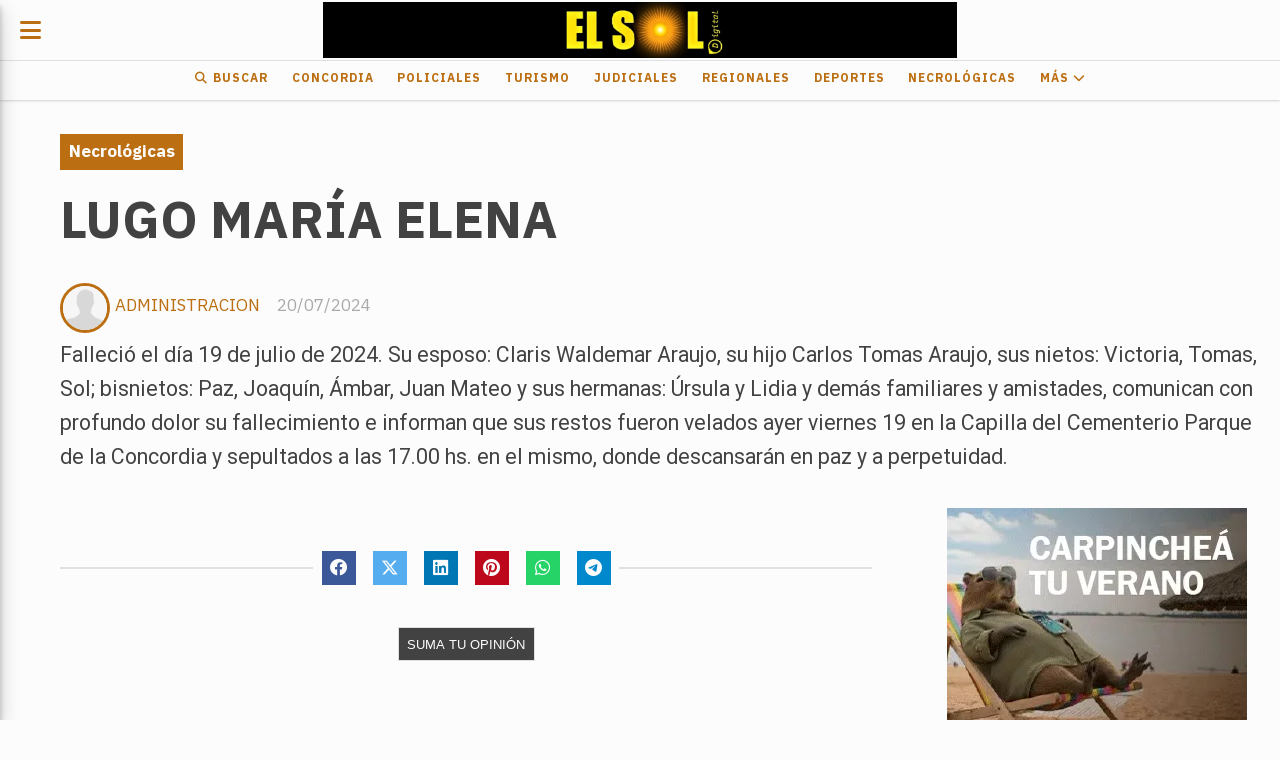

--- FILE ---
content_type: text/html; charset=utf-8
request_url: https://diarioelsol.com.ar/contenido/46143/lugo-maria-elena
body_size: 8342
content:
<!DOCTYPE html><html lang="es"><head><title>LUGO MARÍA ELENA</title><meta name="description" content="Falleció el día 19 de julio de 2024. Su esposo: Claris Waldemar Araujo, su hijo Carlos Tomas Araujo, sus nietos: Victoria, Tomas, Sol; bisnietos: Paz, Joaquín, Ámbar, Juan Mateo y sus hermanas: Úrsula y Lidia y demás familiares y amistades, comunican con profundo dolor su fallecimiento e informan que sus restos fueron velados ayer viernes 19 en la Capilla del Cementerio Parque de la Concordia y sepultados a las 17.00 hs. en el mismo, donde descansarán en paz y a perpetuidad."><meta http-equiv="X-UA-Compatible" content="IE=edge"><meta charset="utf-8"><meta name="viewport" content="width=device-width,minimum-scale=1,initial-scale=1"><link rel="canonical" href="https://diarioelsol.com.ar/contenido/46143/lugo-maria-elena"><meta property="og:type" content="article"><meta property="og:site_name" content="Diario El Sol"><meta property="og:title" content="LUGO MARÍA ELENA"><meta property="og:description" content="Falleció el día 19 de julio de 2024. Su esposo: Claris Waldemar Araujo, su hijo Carlos Tomas Araujo, sus nietos: Victoria, Tomas, Sol; bisnietos: Paz, Joaquín, Ámbar, Juan Mateo y sus hermanas: Úrsula y Lidia y demás familiares y amistades, comunican con profundo dolor su fallecimiento e informan que sus restos fueron velados ayer viernes 19 en la Capilla del Cementerio Parque de la Concordia y sepultados a las 17.00 hs. en el mismo, donde descansarán en paz y a perpetuidad."><meta property="og:url" content="https://diarioelsol.com.ar/contenido/46143/lugo-maria-elena"><meta property="og:ttl" content="2419200"><meta property="og:image" content="https://diarioelsol.com.ar/download/multimedia.miniatura.b9803e57dac1b5a7.Y29yb19taW5pYXR1cmEud2VicA%3D%3D.webp"><meta property="og:image:width" content="286"><meta property="og:image:height" content="288"><meta name="twitter:image" content="https://diarioelsol.com.ar/download/multimedia.miniatura.b9803e57dac1b5a7.Y29yb19taW5pYXR1cmEud2VicA%3D%3D.webp"><meta property="article:published_time" content="2024-07-20T09:00-03"><meta property="article:modified_time" content="2024-07-20T09:03-03"><meta property="article:section" content="Necrológicas"><meta property="article:tag" content="LUGO MARÍA ELENA | Falleció el día 19 de julio de 2024. Su esposo: Claris Waldemar Araujo, su hijo Carlos Tomas Araujo, sus nietos: Victoria, Tomas, Sol; bisnietos: Paz, Joaquín, Ámbar, Juan Mateo y sus hermanas: Úrsula y Lidia y demás familiares y amistades, comunican con profundo dolor su fallecimiento e informan que sus restos fueron velados ayer viernes 19 en la Capilla del Cementerio Parque de la Concordia y sepultados a las 17.00 hs. en el mismo, donde descansarán en paz y a perpetuidad."><meta name="twitter:card" content="summary_large_image"><meta name="twitter:title" content="LUGO MARÍA ELENA"><meta name="twitter:description" content="Falleció el día 19 de julio de 2024. Su esposo: Claris Waldemar Araujo, su hijo Carlos Tomas Araujo, sus nietos: Victoria, Tomas, Sol; bisnietos: Paz, Joaquín, Ámbar, Juan Mateo y sus hermanas: Úrsula y Lidia y demás familiares y amistades, comunican con profundo dolor su fallecimiento e informan que sus restos fueron velados ayer viernes 19 en la Capilla del Cementerio Parque de la Concordia y sepultados a las 17.00 hs. en el mismo, donde descansarán en paz y a perpetuidad."><script type="application/ld+json">{"@context":"http://schema.org","@type":"Article","url":"https://diarioelsol.com.ar/contenido/46143/lugo-maria-elena","mainEntityOfPage":"https://diarioelsol.com.ar/contenido/46143/lugo-maria-elena","name":"LUGO MAR\u00cdA ELENA","headline":"LUGO MAR\u00cdA ELENA","description":"Falleci\u00f3 el d\u00eda 19 de julio de 2024. Su esposo: Claris Waldemar Araujo, su hijo Carlos Tomas Araujo, sus nietos: Victoria, Tomas, Sol; bisnietos: Paz, Joaqu\u00edn, \u00c1mbar, Juan Mateo y sus hermanas: \u00darsula y Lidia y dem\u00e1s familiares y amistades, comunican con profundo dolor su fallecimiento e informan que sus restos fueron velados ayer viernes 19 en la Capilla del Cementerio Parque de la Concordia y sepultados a las 17.00 hs. en el mismo, donde descansar\u00e1n en paz y a perpetuidad.","articleSection":"Necrol\u00f3gicas","datePublished":"2024-07-20T09:00","dateModified":"2024-07-20T09:03","image":"https://diarioelsol.com.ar/download/multimedia.miniatura.b9803e57dac1b5a7.Y29yb19taW5pYXR1cmEud2VicA%3D%3D.webp","publisher":{"@context":"http://schema.org","@type":"Organization","name":"Diario El Sol","url":"https://diarioelsol.com.ar/","logo":{"@type":"ImageObject","url":"https://diarioelsol.com.ar/static/custom/logo-grande.png?t=2026-01-17+03%3A00%3A03.330395"}},"author":{"@type":"Person","name":"ADMINISTRACION","url":"/usuario/6/administracion"}}</script><meta name="generator" content="Medios CMS"><link rel="dns-prefetch" href="https://fonts.googleapis.com"><link rel="preconnect" href="https://fonts.googleapis.com" crossorigin><link rel="shortcut icon" href="https://diarioelsol.com.ar/static/custom/favicon.png?t=2026-01-17+03%3A00%3A03.330395"><link rel="apple-touch-icon" href="https://diarioelsol.com.ar/static/custom/favicon.png?t=2026-01-17+03%3A00%3A03.330395"><link rel="stylesheet" href="/static/plugins/fontawesome/css/fontawesome.min.css"><link rel="stylesheet" href="/static/plugins/fontawesome/css/brands.min.css"><link rel="stylesheet" href="/static/plugins/fontawesome/css/solid.min.css"><link rel="stylesheet" href="/static/css/t_aludra/lyra.css?v=25.2-beta5" id="estilo-css"><link rel="stylesheet" href="https://fonts.googleapis.com/css?family=IBM+Plex+Sans:300,400,700|Roboto:400,700&display=swap" crossorigin="anonymous" id="font-url"><style>:root { --font-family-alt: 'Roboto', sans-serif; --font-family: 'IBM Plex Sans', sans-serif; } :root {--html-font-size: 17px;--main-color: #bc6f12; --bg-color: #fcfcfc; --font-color: #424242; --font-light: #aaaaaa; --bg-color-light: #e0e0e0; --splash-opacity: 1;--splash-pointer-events: initial;--splash-align-items: center;--splash-justify-content: center;} </style><script defer src="https://cdnjs.cloudflare.com/ajax/libs/lazysizes/5.3.2/lazysizes.min.js" integrity="sha512-q583ppKrCRc7N5O0n2nzUiJ+suUv7Et1JGels4bXOaMFQcamPk9HjdUknZuuFjBNs7tsMuadge5k9RzdmO+1GQ==" crossorigin="anonymous" referrerpolicy="no-referrer"></script><script async src="https://www.googletagmanager.com/gtag/js"></script><script>window.dataLayer=window.dataLayer||[];function gtag(){dataLayer.push(arguments);};gtag('js',new Date());gtag('config','G-ETDKF070NV');gtag('config','G-ESZJLE051R');</script><meta content="QQuUheRqwfp66VDeVl_gRf58jDdwaen9Mgvo5StGS-E" name="google-site-verification"></head><body><div id="wrapper" class="wrapper contenido contenido noticia"><header class="header "><a class="open-nav"><i class="fa fa-bars"></i></a><div class="header__logo"><a href="/"><img class="only-desktop" src="https://diarioelsol.com.ar/static/custom/logo.png?t=2026-01-17+03%3A00%3A03.330395" alt="Diario El Sol"><img class="only-mobile" src="https://diarioelsol.com.ar/static/custom/logo-movil.png?t=2026-01-17+03%3A00%3A03.330395" alt="Diario El Sol"></a></div><div class="header__menu "><ul><li class="header__menu__item "><a href="/buscar" target><i class="fa fa-fw fa-search"></i> Buscar </a></li><li class="header__menu__item "><a href="/categoria/1/mundo" target> Concordia </a></li><li class="header__menu__item "><a href="/categoria/16/policiales" target> Policiales </a></li><li class="header__menu__item "><a href="/categoria/17/turismo" target> Turismo </a></li><li class="header__menu__item "><a href="/categoria/12/judiciales" target> Judiciales </a></li><li class="header__menu__item "><a href="/categoria/9/regionales" target> Regionales </a></li><li class="header__menu__item "><a href="/categoria/5/deportes" target> Deportes </a></li><li class="header__menu__item "><a href="/categoria/25/necrologicas" target> Necrológicas </a></li><li class="header__menu__item "><a href="None" target="_blank"> Más <i class="fa fa-chevron-down"></i></a><ul><li><a href="/buscar" target><i class="fa fa-fw fa-search"></i> Buscar </a></li><li><a href="/categoria/16/policiales" target> Policiales </a></li><li><a href="/categoria/7/interes-general" target> Interés General </a></li><li><a href="/categoria/17/turismo" target> Turismo </a></li><li><a href="/categoria/8/politica" target> Política </a></li><li><a href="/categoria/10/editorial" target> Editorial </a></li><li><a href="/categoria/24/ediciones-impresas" target> Ediciones impresas </a></li><li><a href="/categoria/3/nacionales" target> Nacionales </a></li><li><a href="/categoria/15/ciencia-tecnologia" target> Ciencia &amp; Tecnología </a></li><li><a href="/categoria/18/economia" target> Economía </a></li><li><a href="/categoria/19/sociedad" target> Sociedad </a></li><li><a href="/categoria/17/turismo" target> Turismo </a></li><li><a href="/categoria/2/provinciales" target> Provinciales </a></li><li><a href="/categoria/11/educacion" target> Educación </a></li><li><a href="/categoria/4/internacionales" target> Internacionales </a></li><li><a href="/categoria/6/coronavirus" target> Coronavirus </a></li><li><a href="/categoria/20/show" target> Show </a></li></ul></li></ul></div><section class="nav" id="nav"><a class="close-nav"><i class="fa fa-times"></i></a><div class="nav__logo"><a href="/"><img class="only-desktop" src="https://diarioelsol.com.ar/static/custom/logo.png?t=2026-01-17+03%3A00%3A03.330395" alt="Diario El Sol"><img class="only-mobile" src="https://diarioelsol.com.ar/static/custom/logo-movil.png?t=2026-01-17+03%3A00%3A03.330395" alt="Diario El Sol"></a></div><div class="menu-simple menu0"><div class="menu-simple__item "><a href="/buscar" target><i class="fa fa-fw fa-search"></i> Buscar </a></div><div class="menu-simple__item "><a href="/categoria/1/mundo" target> Concordia </a></div><div class="menu-simple__item "><a href="/categoria/16/policiales" target> Policiales </a></div><div class="menu-simple__item "><a href="/categoria/17/turismo" target> Turismo </a></div><div class="menu-simple__item "><a href="/categoria/12/judiciales" target> Judiciales </a></div><div class="menu-simple__item "><a href="/categoria/9/regionales" target> Regionales </a></div><div class="menu-simple__item "><a href="/categoria/5/deportes" target> Deportes </a></div><div class="menu-simple__item "><a href="/categoria/25/necrologicas" target> Necrológicas </a></div><div class="menu-simple__item subitems"><a href="None" target="_blank"> Más </a><a href="/buscar" target class="menu-simple__item"><i class="fa fa-fw fa-search"></i> Buscar </a><a href="/categoria/16/policiales" target class="menu-simple__item"> Policiales </a><a href="/categoria/7/interes-general" target class="menu-simple__item"> Interés General </a><a href="/categoria/17/turismo" target class="menu-simple__item"> Turismo </a><a href="/categoria/8/politica" target class="menu-simple__item"> Política </a><a href="/categoria/10/editorial" target class="menu-simple__item"> Editorial </a><a href="/categoria/24/ediciones-impresas" target class="menu-simple__item"> Ediciones impresas </a><a href="/categoria/3/nacionales" target class="menu-simple__item"> Nacionales </a><a href="/categoria/15/ciencia-tecnologia" target class="menu-simple__item"> Ciencia &amp; Tecnología </a><a href="/categoria/18/economia" target class="menu-simple__item"> Economía </a><a href="/categoria/19/sociedad" target class="menu-simple__item"> Sociedad </a><a href="/categoria/17/turismo" target class="menu-simple__item"> Turismo </a><a href="/categoria/2/provinciales" target class="menu-simple__item"> Provinciales </a><a href="/categoria/11/educacion" target class="menu-simple__item"> Educación </a><a href="/categoria/4/internacionales" target class="menu-simple__item"> Internacionales </a><a href="/categoria/6/coronavirus" target class="menu-simple__item"> Coronavirus </a><a href="/categoria/20/show" target class="menu-simple__item"> Show </a></div></div><div class="social-buttons"><a class="social-buttons__item whatsapp" href="https://api.whatsapp.com/send?phone=%2B543454737526&fbclid=IwAR0JPpX_9xwETnn_mA1kz4MvCwAvJ5YtaghOH-3cbOzai7-ggNdMgh6gLPE" target="_blank"><i class="fa fa-brands fa-whatsapp"></i></a></div><div class="menu-simple menu1"><div class="menu-simple__item "><a href="/categoria/1/concordia" target><i class="fa fa-fw fa-map-marker"></i> Concordia </a></div><div class="menu-simple__item "><a href="/categoria/16/policiales" target><i class="fa fa-fw fa-taxi"></i> Policiales </a></div><div class="menu-simple__item "><a href="/categoria/24/ediciones-impresas" target><i class="fa fa-fw fa-file-text"></i> Ediciones impresas </a></div><div class="menu-simple__item "><a href="/contacto" target><i class="fa fa-fw fa-envelope"></i> Contacto </a></div><div class="menu-simple__item "><a href="/diarioelsol/a_default/user/login?_next=%2Fa_default%2Findex" target><i class="fa fa-fw fa-sign-in"></i> Ingresar </a></div></div><div class="datos-contacto"><div class="telefono"><i class="fa fa-phone"></i><span>03456023678</span></div><div class="direccion"><i class="fa fa-map-marker"></i><span>Concejal Veiga 777</span></div><div class="email"><i class="fa fa-envelope"></i><span><a href="/cdn-cgi/l/email-protection#55383a273021213c38342f20273c302739203c26153238343c397b363a38"><span class="__cf_email__" data-cfemail="fd90928f98898994909c87888f94988f9188948ebd9a909c9491d39e9290">[email&#160;protected]</span></a></span></div></div></section></header><main class="main "><section class="principal"><div class="fullpost__encabezado "><h1 class="fullpost__titulo">LUGO MARÍA ELENA</h1><p class="fullpost__copete">Falleció el día 19 de julio de 2024. Su esposo: Claris Waldemar Araujo, su hijo Carlos Tomas Araujo, sus nietos: Victoria, Tomas, Sol; bisnietos: Paz, Joaquín, Ámbar, Juan Mateo y sus hermanas: Úrsula y Lidia y demás familiares y amistades, comunican con profundo dolor su fallecimiento e informan que sus restos fueron velados ayer viernes 19 en la Capilla del Cementerio Parque de la Concordia y sepultados a las 17.00 hs. en el mismo, donde descansarán en paz y a perpetuidad.</p><span class="fullpost__categoria"><a href="https://diarioelsol.com.ar/categoria/25/necrologicas">Necrológicas</a></span><span class="fullpost__fecha"><span class="fecha">20/07/2024</span></span><span class="fullpost__autor"><img src="/static/img/usuario.jpg" alt="ADMINISTRACION"><a href="/usuario/6/administracion">ADMINISTRACION</a></span></div></section><section class="extra1"><div class="fullpost__main   "><div class="fullpost__cuerpo"></div><div class="fullpost__share-post widget-share-post share_post "><a class="share_post__item facebook" href="https://www.facebook.com/sharer/sharer.php?u=https://diarioelsol.com.ar/contenido/46143/lugo-maria-elena" target="_blank"><i class="fa fa-fw fa-lg fa-brands fa-facebook"></i></a><a class="share_post__item twitter" href="https://twitter.com/intent/tweet?url=https://diarioelsol.com.ar/contenido/46143/lugo-maria-elena&text=LUGO%20MAR%C3%8DA%20ELENA" target="_blank"><i class="fa fa-fw fa-lg fa-brands fa-x-twitter"></i></a><a class="share_post__item linkedin" href="https://www.linkedin.com/shareArticle?url=https://diarioelsol.com.ar/contenido/46143/lugo-maria-elena" target="_blank"><i class="fa fa-fw fa-lg fa-brands fa-linkedin"></i></a><a class="share_post__item pinterest" href="https://pinterest.com/pin/create/bookmarklet/?url=https://diarioelsol.com.ar/contenido/46143/lugo-maria-elena" target="_blank"><i class="fa fa-fw fa-lg fa-brands fa-pinterest"></i></a><a class="share_post__item whatsapp" href="https://api.whatsapp.com/send?text=LUGO MARÍA ELENA+https://diarioelsol.com.ar/contenido/46143/lugo-maria-elena" target="_blank"><i class="fa fa-fw fa-lg fa-brands fa-whatsapp"></i></a><a class="share_post__item telegram" href="https://t.me/share/url?url=https://diarioelsol.com.ar/contenido/46143/lugo-maria-elena&text=LUGO MARÍA ELENA" target="_blank"><i class="fa fa-fw fa-lg fa-brands fa-telegram"></i></a></div><div class="comentarios fullpost__comentarios" id="contenedor-comentarios"><form action="javascript:void(0);" style="display:block; margin:2em auto; max-width:100%; text-align:center;"><button class="ver-comentarios" style="display:block; margin:2em auto; width:auto;">suma tu opinión</button></form></div></div></section><section class="extra2"><section class="bloque relacionados cant6"><div class="bloque__titulo ">Te puede interesar</div><div class="bloque__lista"><article class="post post__noticia "><a class="post__imagen autoratio" href="/contenido/57435/cr-martinez-carlos-adolfo"><img alt="linda" class="img-responsive lazyload" data-src="/download/multimedia.miniatura.85a063e9997e4349.bWluaWF0dXJhLndlYnA%3D.webp" height="291" src="data:," width="256"></a><div class="post__datos"><h2 class="post__titulo"><a href="/contenido/57435/cr-martinez-carlos-adolfo">CR. MARTINEZ CARLOS ADOLFO</a></h2><div class="post__autor"><span class="autor__nombre">TABANO SC</span></div><a href="https://diarioelsol.com.ar/categoria/25/necrologicas" class="post__categoria">Necrológicas</a><span class="post__fecha"><span class="fecha"><span class="fecha">13/01/2026</span></span></span></div><p class="post__detalle">Falleció el 9 de enero de 2026. El Consejo Profesional de Ciencias Económicas de Entre Ríos, Delegación Concordia, participa con profundo pesar el fallecimiento de quien fuera matriculado de este consejo y padre de nuestro matriculado Cr. Carlos Adrián Martínez, acompañando a su familia en tan doloroso momento.</p></article><article class="post post__noticia "><a class="post__imagen autoratio" href="/contenido/57434/martinez-ramon-eulogio"><img alt="tu esposa y flia" class="img-responsive lazyload" data-src="/download/multimedia.miniatura.acbaf525d1a9d506.bWluaWF0dXJhLndlYnA%3D.webp" height="316" src="data:," width="474"></a><div class="post__datos"><h2 class="post__titulo"><a href="/contenido/57434/martinez-ramon-eulogio">MARTINEZ RAMON EULOGIO</a></h2><div class="post__autor"><span class="autor__nombre">TABANO SC</span></div><a href="https://diarioelsol.com.ar/categoria/25/necrologicas" class="post__categoria">Necrológicas</a><span class="post__fecha"><span class="fecha"><span class="fecha">13/01/2026</span></span></span></div><p class="post__detalle">Falleció el 9/1/2026 en Concordia, Entre Ríos Su esposa: Castro Máxima; sus hijos: Alejandro, Sergio, Julio Martínez; hijas políticas, Carolina Domínguez, Paola Peralta; nietos y bisnietos, hermanos, hermanos políticos, sobrinos y demás familiares participan con profundo pesar de su fallecimiento e informan que el servicio de sepelio se realizó el 12 de enero de 2026 a las 11:00 en el Cementerio Nuevo de Concordia.</p></article><article class="post post__noticia "><a class="post__imagen autoratio" href="/contenido/57377/martinez-carlos-adolfo"><img alt="varon" class="img-responsive lazyload" data-src="/download/multimedia.miniatura.8336739788eeb793.bWluaWF0dXJhLndlYnA%3D.webp" height="280" src="data:," width="295"></a><div class="post__datos"><h2 class="post__titulo"><a href="/contenido/57377/martinez-carlos-adolfo">MARTINEZ CARLOS ADOLFO</a></h2><div class="post__autor"><span class="autor__nombre">TABANO SC</span></div><a href="https://diarioelsol.com.ar/categoria/25/necrologicas" class="post__categoria">Necrológicas</a><span class="post__fecha"><span class="fecha"><span class="fecha">12/01/2026</span></span></span></div><p class="post__detalle">Julio D. Díaz y familia, acompañan a sus hijos y demás familiares en este momento de dolor.</p></article><article class="post post__noticia "><a class="post__imagen autoratio" href="/contenido/57376/contador-martinez-carlos-adolfo"><img alt="mu" class="img-responsive lazyload" data-src="/download/multimedia.miniatura.844a7b91fb724a9a.bWluaWF0dXJhLndlYnA%3D.webp" height="270" src="data:," width="243"></a><div class="post__datos"><h2 class="post__titulo"><a href="/contenido/57376/contador-martinez-carlos-adolfo">CONTADOR MARTINEZ CARLOS ADOLFO</a></h2><div class="post__autor"><span class="autor__nombre">TABANO SC</span></div><a href="https://diarioelsol.com.ar/categoria/25/necrologicas" class="post__categoria">Necrológicas</a><span class="post__fecha"><span class="fecha"><span class="fecha">12/01/2026</span></span></span></div><p class="post__detalle">Falleció el 9/1/2026 Su hermana: María Graciela Martínez de Lafourcade; Pedro Lafourcade, hijos y nietos, participan su fallecimiento y ruegan una oración en su memoria.</p></article><article class="post post__noticia "><a class="post__imagen autoratio" href="/contenido/57375/ferreira-reinaldo-roberto"><img alt="sen" class="img-responsive lazyload" data-src="/download/multimedia.miniatura.a84b951261e8f362.bWluaWF0dXJhLndlYnA%3D.webp" height="310" src="data:," width="312"></a><div class="post__datos"><h2 class="post__titulo"><a href="/contenido/57375/ferreira-reinaldo-roberto">FERREIRA REINALDO ROBERTO</a></h2><div class="post__autor"><span class="autor__nombre">TABANO SC</span></div><a href="https://diarioelsol.com.ar/categoria/25/necrologicas" class="post__categoria">Necrológicas</a><span class="post__fecha"><span class="fecha"><span class="fecha">12/01/2026</span></span></span></div><p class="post__detalle">Falleció el 8/1/2026 en Concordia, Entre Ríos Su familia participa con profundo pesar su fallecimiento y comunican que el acto de sepelio se realizó el domingo 11 de enero de 2026 a las 11 hacia el Cementerio Nuevo de Concordia.</p></article><article class="post post__noticia "><a class="post__imagen autoratio" href="/contenido/57443/pessolani-rosa-amelia"><img alt="flores" class="img-responsive lazyload" data-src="/download/multimedia.miniatura.89633d1bd6b429ce.bWluaWF0dXJhLndlYnA%3D.webp" height="236" src="data:," width="473"></a><div class="post__datos"><h2 class="post__titulo"><a href="/contenido/57443/pessolani-rosa-amelia">PESSOLANI ROSA AMELIA</a></h2><div class="post__autor"><span class="autor__nombre">TABANO SC</span></div><a href="https://diarioelsol.com.ar/categoria/25/necrologicas" class="post__categoria">Necrológicas</a><span class="post__fecha"><span class="fecha"><span class="fecha">11/01/2026</span></span></span></div><p class="post__detalle">Falleció el 6/1/2026 Vivirás eternamente en nuestros corazones. Tus hijos Fernando y Ayelén Barboza. Hijos políticos Mariela Lanaro y Eduardo San Miguel. Tus nietas Colombina Barboza y Maite San Miguel.</p></article></div></section></section><section class="aside"><div id="publi-75" data-nombre="TURISMO" class="publi publi-imagen not-movil C9"><img class="img-responsive lazyload " width="300" height="250" data-url data-publicidad="75" data-nombre="TURISMO" style="margin:0 auto" src="data:," data-src="/download/publicidades.imagen.b3dfd2baa44ad11f.aW1hZ2VuLndlYnA=.webp"></div><div class="bloque-html"><div class="codigo-html"><p></p><table border="1" style="border-collapse: collapse; width: 96.0887%; border-style: hidden;"><tbody><tr><td style="width: 99.4573%; text-align: center;"><div class="medios-widget script" id="1684499885377"><a class="clock24" href="https://24timezones.com" id="tz24-1630841232-c210028-eyJob3VydHlwZSI6IjI0Iiwic2hvd2RhdGUiOiIxIiwic2hvd3NlY29uZHMiOiIxIiwic2hvd3RpbWV6b25lIjoiMCIsInR5cGUiOiJkIiwibGFuZyI6ImVzIn0=" rel="noopener" target="_blank"></a><script data-cfasync="false" src="/cdn-cgi/scripts/5c5dd728/cloudflare-static/email-decode.min.js"></script><script async src="//w.24timezones.com/l.js" type="text/javascript"></script></div></td></tr></tbody></table><div class="medios-widget script" id="1681467968781"><a class="clock24" href="https://24timezones.com" id="tz24-1630841232-c210028-eyJob3VydHlwZSI6IjI0Iiwic2hvd2RhdGUiOiIxIiwic2hvd3NlY29uZHMiOiIxIiwic2hvd3RpbWV6b25lIjoiMCIsInR5cGUiOiJkIiwibGFuZyI6ImVzIn0=" rel="noopener" target="_blank"></a><script async src="//w.24timezones.com/l.js" type="text/javascript"></script></div><p></p><p><a href="https://www.senadoer.gob.ar/" rel="noopener" target="_blank"><img alt="Banner-para-medios-SENADO-400X400-px" class="img-responsive lazyload" data-src="/download/multimedia.miniatura.99dd003222b8b690.QmFubmVyLXBhcmEtbWVkaW9zLVNFTkFETy00MDBYNDBfbWluaWF0dXJhLndlYnA%3D.webp" height="252" src="data:," style="display: block; margin-left: auto; margin-right: auto;" width="252"></a></p><p style="text-align: center;"><span style="color: #ffffff;">.</span><img alt="MI ENTRE RIOS 300x250" class="img-responsive lazyload" data-src="/download/multimedia.miniatura.bfa3eaed6119f80d.bWluaWF0dXJhLmdpZg%3D%3D.gif" height="208" src="data:," style="display: block; margin-left: auto; margin-right: auto;" width="250"></p><p style="text-align: center;"></p><p style="text-align: center;"><a href="https://portal.entrerios.gov.ar/inicio" rel="noopener" target="_blank"></a><span style="color: #ffffff;">.</span></p><p><a href="https://www.entrerios.tur.ar/" rel="noopener" target="_blank"><img alt="300px x 250px PROV2 - TURISMO VERANO" class="img-responsive lazyload" data-src="/download/multimedia.miniatura.9e0e13bb17d19b5b.bWluaWF0dXJhLndlYnA%3D.webp" height="213" src="data:," style="display: block; margin-left: auto; margin-right: auto;" width="254"></a></p><p></p><p></p><p style="text-align: center;"><span style="color: #ffffff;">.</span></p><p></p><p></p><p></p><p style="text-align: center;"><span style="color: #ffffff;">.</span></p><p></p><p></p><p></p><p></p><p></p><p></p><p></p><p></p><p></p><p></p><p></p><p><a href="https://www.dpver.gov.ar/" rel="noopener" target="_blank"></a><span style="margin-left: auto; margin-right: auto;"><a href="https://www.iosper.gov.ar/" rel="noopener" target="_blank"></a></span></p><p></p><p></p><p></p><p></p><p></p><p></p><p></p><p></p><p></p><p></p><p></p><p></p><p></p><p></p><p></p><p></p><p></p><p></p><p></p><p></p><p><br><a href="http://www.cafesg.gob.ar/web/" rel="noopener" target="_blank"></a></p><p></p></div></div><section class="bloque lo-mas-visto"><div class="bloque__titulo ">Lo más visto</div><div class="bloque__lista"><article class="post post__noticia "><a class="post__imagen autoratio" href="/contenido/57462/joven-hallada-desnuda-y-desorientada-en-parana-investigan-a-un-policia-por-abuso"><img alt="ALCOHOL" class="img-responsive lazyload" data-sizes="auto" data-src="/download/multimedia.normal.9c86306bb0a8006a.bm9ybWFsLndlYnA%3D.webp" data-srcset="/download/multimedia.normal.9c86306bb0a8006a.bm9ybWFsLndlYnA%3D.webp 1200w, /download/multimedia.miniatura.bbcf371d6c04627c.bWluaWF0dXJhLndlYnA%3D.webp 400w" height="800" src="data:," width="1200"></a><div class="post__datos"><h2 class="post__titulo"><a href="/contenido/57462/joven-hallada-desnuda-y-desorientada-en-parana-investigan-a-un-policia-por-abuso">Joven hallada desnuda y desorientada en Paraná: investigan a un policía por abuso</a></h2><div class="post__autor"><span class="autor__nombre">TABANO SC</span></div><a href="https://diarioelsol.com.ar/categoria/16/policiales" class="post__categoria">Policiales</a><span class="post__fecha"><span class="fecha"><span class="fecha">16/01/2026</span></span></span></div><p class="post__detalle">Una joven de 25 años fue encontrada en la vía pública en estado de vulnerabilidad extrema. La madre denunció que su hija habría sido drogada y responsabilizó a un efectivo policial, actualmente bajo investigación judicial.</p></article><article class="post post__noticia "><a class="post__imagen autoratio" href="/contenido/57467/como-adherir-al-telepase-para-los-nuevos-peajes-en-rutas-12-y-14"><img alt="l_1767565017_441557" class="img-responsive lazyload" data-sizes="auto" data-src="/download/multimedia.normal.9d34a7dbaca0b6bd.bm9ybWFsLndlYnA%3D.webp" data-srcset="/download/multimedia.normal.9d34a7dbaca0b6bd.bm9ybWFsLndlYnA%3D.webp 1200w, /download/multimedia.miniatura.932990ea1f2d3a7e.bWluaWF0dXJhLndlYnA%3D.webp 400w" height="800" src="data:," width="1200"></a><div class="post__datos"><h2 class="post__titulo"><a href="/contenido/57467/como-adherir-al-telepase-para-los-nuevos-peajes-en-rutas-12-y-14">Cómo adherir al Telepase para los nuevos peajes en rutas 12 y 14</a></h2><div class="post__autor"><span class="autor__nombre">TABANO SC</span></div><a href="https://diarioelsol.com.ar/categoria/3/nacionales" class="post__categoria">Nacionales</a><span class="post__fecha"><span class="fecha"><span class="fecha">16/01/2026</span></span></span></div><p class="post__detalle">Los nuevos concesionarios lo primero que habilitaron es el telepeaje y los que transiten por las rutas 14 y 12 deberán pagarlo vía electrónica. Aquí se informa el cómo.</p></article><article class="post post__noticia "><a class="post__imagen autoratio" href="/contenido/57469/detuvieron-al-arrebatador-que-habia-lesionado-a-una-persona"><img alt="ARREBATO" class="img-responsive lazyload" data-sizes="auto" data-src="/download/multimedia.normal.b61a5433cdca50e3.bm9ybWFsLndlYnA%3D.webp" data-srcset="/download/multimedia.normal.b61a5433cdca50e3.bm9ybWFsLndlYnA%3D.webp 590w, /download/multimedia.miniatura.9fc30a3ef6648ec9.bWluaWF0dXJhLndlYnA%3D.webp 138w" height="1280" src="data:," width="590"></a><div class="post__datos"><h2 class="post__titulo"><a href="/contenido/57469/detuvieron-al-arrebatador-que-habia-lesionado-a-una-persona">Detuvieron al arrebatador que había lesionado a una persona.</a></h2><div class="post__autor"><span class="autor__nombre">TABANO SC</span></div><a href="https://diarioelsol.com.ar/categoria/16/policiales" class="post__categoria">Policiales</a><span class="post__fecha"><span class="fecha"><span class="fecha">16/01/2026</span></span></span></div><p class="post__detalle"></p></article><article class="post post__noticia "><a class="post__imagen autoratio" href="/contenido/57470/automovilista-perdio-el-control-y-colisiono-contra-un-poste-del-tendido-electric"><img alt="auto-choco-contra-un-poste-en-Concordia-e1768598091242" class="img-responsive lazyload" data-sizes="auto" data-src="/download/multimedia.normal.befabe4338c69aac.bm9ybWFsLndlYnA%3D.webp" data-srcset="/download/multimedia.normal.befabe4338c69aac.bm9ybWFsLndlYnA%3D.webp 960w, /download/multimedia.miniatura.955d3c1f08b6a872.bWluaWF0dXJhLndlYnA%3D.webp 400w" height="638" src="data:," width="960"></a><div class="post__datos"><h2 class="post__titulo"><a href="/contenido/57470/automovilista-perdio-el-control-y-colisiono-contra-un-poste-del-tendido-electric">Automovilista perdió el control y colisionó contra un poste del tendido eléctrico</a></h2><div class="post__autor"><span class="autor__nombre">TABANO SC</span></div><a href="https://diarioelsol.com.ar/categoria/16/policiales" class="post__categoria">Policiales</a><span class="post__fecha"><span class="fecha"><span class="fecha">16/01/2026</span></span></span></div><p class="post__detalle">Automóvil Peugeot 207 impactó contra un poste de tendido eléctrico en Bolivia y Tucumán; las causas del accidente aún se investigan.</p></article><article class="post post__noticia "><a class="post__imagen autoratio" href="/contenido/57472/operaron-en-un-sanatorio-entrerriano-a-eduardo-duhalde"><img alt="duhalde" class="img-responsive lazyload" data-sizes="auto" data-src="/download/multimedia.normal.821bb8ba9480a8a7.bm9ybWFsLndlYnA%3D.webp" data-srcset="/download/multimedia.normal.821bb8ba9480a8a7.bm9ybWFsLndlYnA%3D.webp 992w, /download/multimedia.miniatura.a8d18037fc63b3dd.bWluaWF0dXJhLndlYnA%3D.webp 400w" height="661" src="data:," width="992"></a><div class="post__datos"><h2 class="post__titulo"><a href="/contenido/57472/operaron-en-un-sanatorio-entrerriano-a-eduardo-duhalde">Operaron en un sanatorio entrerriano a Eduardo Duhalde</a></h2><div class="post__autor"><span class="autor__nombre">TABANO SC</span></div><a href="https://diarioelsol.com.ar/categoria/2/provinciales" class="post__categoria">Provinciales</a><span class="post__fecha"><span class="fecha"><span class="fecha">16/01/2026</span></span></span></div><p class="post__detalle">El expresidente de la Nación, Eduardo Duhalde, fue intervenido de urgencia en las últimas horas y le colocaron un stent. La operación se llevó acabo en el Sanatorio Adventista del Plata, ubicado en la localidad de Libertador San Martín, a unos 60 km de Paraná.</p></article></div></section><div class="bloque-html"><div class="codigo-html"><p><span style="color: #ffffff;">.</span></p></div><div class="codigo-html"><table border="0" style="border-collapse: collapse; width: 100%; border-style: hidden; height: 22.5938px; margin-left: auto; margin-right: auto;"><colgroup><col style="width: 5.59085%;"><col style="width: 93.1385%;"><col style="width: 1.27065%;"></colgroup><tbody><tr style="height: 22.5938px;"><td></td><td><div class="medios-widget script" id="1754067811398"><div class="fb-page" data-adapt-container-width="true" data-height="100" data-hide-cover="false" data-href="https://www.facebook.com/diarioelsolconcordia" data-show-facepile="true" data-small-header="false" data-tabs data-width="300"><blockquote cite="https://www.facebook.com/diarioelsolconcordia" class="fb-xfbml-parse-ignore"><a href="https://www.facebook.com/diarioelsolconcordia">Diario El Sol</a></blockquote></div></div></td><td></td></tr></tbody></table><p></p></div></div></section></main><footer class="footer "><div class="menu-simple "><div class="menu-simple__item "><a href="/categoria/1/concordia" target><i class="fa fa-fw fa-map-marker"></i> Concordia </a></div><div class="menu-simple__item "><a href="/categoria/16/policiales" target><i class="fa fa-fw fa-taxi"></i> Policiales </a></div><div class="menu-simple__item "><a href="/categoria/24/ediciones-impresas" target><i class="fa fa-fw fa-file-text"></i> Ediciones impresas </a></div><div class="menu-simple__item "><a href="/contacto" target><i class="fa fa-fw fa-envelope"></i> Contacto </a></div><div class="menu-simple__item "><a href="/diarioelsol/a_default/user/login?_next=%2Fa_default%2Findex" target><i class="fa fa-fw fa-sign-in"></i> Ingresar </a></div></div><div class="bloque-html"><div class="codigo-html"><p style="text-align: center;"><span style="color: #000000;">Redacci&oacute;n, administraci&oacute;n y talleres gr&aacute;ficos:</span></p><p style="text-align: center;"><span style="color: #000000;">Concejal Veiga 777 - </span><span style="color: #000000;">3200 - Concordia, Entre R&iacute;os - Argentina</span></p><p style="text-align: center;"><span style="color: #000000;">Director: LUIS A. MAZURIER&nbsp;</span></p><p style="text-align: center;"><span style="color: #000000;">Periodista Asociado: VICTOR M. YRIGOY</span></p><p style="text-align: center;"><span style="color: #000000;">Registro Nacional de la Propiedad Intelectual N&ordm;095351</span></p><p style="text-align: center;"><span style="color: #000000;">Es una edici&oacute;n de COTRAPRETEL LTDA., protegida por la Ley Nacional 11.723 de Derechos de Autor.</span></p><p style="text-align: center;"><span style="color: #000000;">Edici&oacute;n digital: &nbsp; www.diarioelsol.com.ar</span></p></div></div><div class="social-buttons"><a class="social-buttons__item whatsapp" href="https://api.whatsapp.com/send?phone=%2B543454737526&fbclid=IwAR0JPpX_9xwETnn_mA1kz4MvCwAvJ5YtaghOH-3cbOzai7-ggNdMgh6gLPE" target="_blank"><i class="fa fa-brands fa-whatsapp"></i></a></div><div class="datos-contacto"><div class="telefono"><i class="fa fa-phone"></i><span>03456023678</span></div><div class="direccion"><i class="fa fa-map-marker"></i><span>Concejal Veiga 777</span></div><div class="email"><i class="fa fa-envelope"></i><span><a href="/cdn-cgi/l/email-protection#84e9ebf6e1f0f0ede9e5fef1f6ede1f6e8f1edf7c4e3e9e5ede8aae7ebe9"><span class="__cf_email__" data-cfemail="a3ceccd1c6d7d7cacec2d9d6d1cac6d1cfd6cad0e3c4cec2cacf8dc0ccce">[email&#160;protected]</span></a></span></div></div><div class="poweredby"><a href="https://medios.io/?utm_source=diarioelsol.com.ar&utm_medium=website&utm_campaign=logo-footer&ref=me18" target="_blank" rel="nofollow"><img loading="lazy" src="/static/img/creado-con-medios.png?v=25.2-beta5" alt="Sitio web creado con Medios CMS" style="height:24px"></a></div></footer></div><script data-cfasync="false" src="/cdn-cgi/scripts/5c5dd728/cloudflare-static/email-decode.min.js"></script><script src="https://www.google.com/recaptcha/enterprise.js" async defer></script><script>let config={template:"aludra",gaMedios:"G-ETDKF070NV",lang:"es",googleAnalyticsId:"G-ESZJLE051R",recaptchaPublicKey:"6Ld7LPwrAAAAAG-0ZA5enjV7uzQwjJPVHgBn7ojV",planFree:false,preroll:null,copyProtection:null,comentarios:null,newsletter:null,photoswipe:null,splash:null,twitear:null,scrollInfinito:null,cookieConsent:null,encuestas:null,blockadblock:null,escucharArticulos:null,};config.comentarios={sistema:"facebook",disqusShortname:""};config.splash={frecuencia:86400,showDelay:2,closeDelay:15};config.twitear={extra:'\nContenido de diarioelsol.com.ar',};config.listaContenido={autor_id:6,};window.MediosConfig=config;</script><script defer src="/static/js/app.min.js?v=25.2-beta5"></script><div id="fb-root"></div><script async defer crossorigin="anonymous" src="https://connect.facebook.net/es_LA/sdk.js#xfbml=1&version=v13.0&autoLogAppEvents=1&appId="></script><script defer src="https://static.cloudflareinsights.com/beacon.min.js/vcd15cbe7772f49c399c6a5babf22c1241717689176015" integrity="sha512-ZpsOmlRQV6y907TI0dKBHq9Md29nnaEIPlkf84rnaERnq6zvWvPUqr2ft8M1aS28oN72PdrCzSjY4U6VaAw1EQ==" data-cf-beacon='{"version":"2024.11.0","token":"3b3f29eeffc549fa923589f8c838e383","r":1,"server_timing":{"name":{"cfCacheStatus":true,"cfEdge":true,"cfExtPri":true,"cfL4":true,"cfOrigin":true,"cfSpeedBrain":true},"location_startswith":null}}' crossorigin="anonymous"></script>
</body></html>